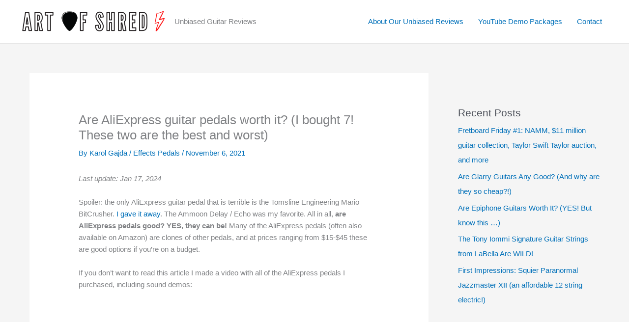

--- FILE ---
content_type: application/javascript; charset=utf-8
request_url: https://fundingchoicesmessages.google.com/f/AGSKWxWwn7-oL6YLxxuObQnPSdYkBnBSr8Zod_RsNL16TiOI1kQMdjFZA1D1rO6Ygi6JSUZGSOqgeOYJlqABksu-KvPrqhAoQc1gZtIZvYF7e5P3dhz46BYXk8fLmqPFUyWvnptlO2h3A4LSrTz6n5i1SalUvXQeAvZnv1VNK5LdslLaUIq9-RcX_tdby8iW/_/adframe_/ad_top_/adbox./localcom-ad-/usenext16.
body_size: -1291
content:
window['c9ed35f8-8238-4f8c-b72f-a491e27e0dcd'] = true;